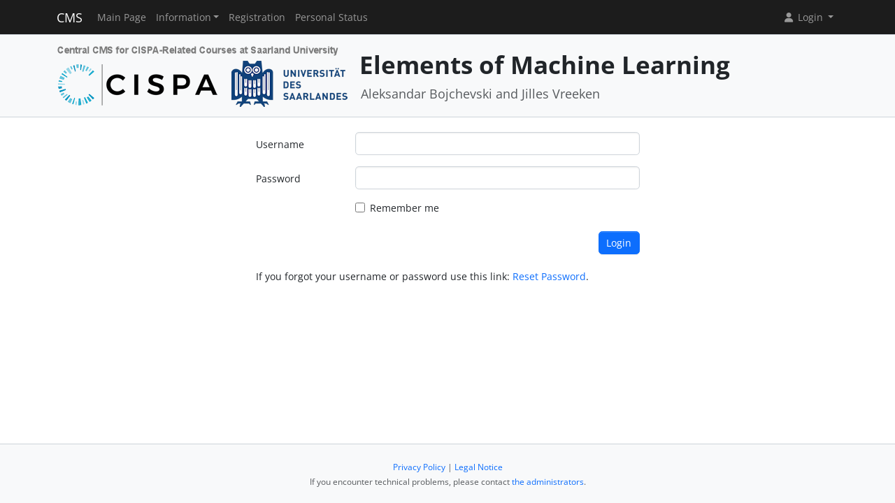

--- FILE ---
content_type: text/html; charset=UTF-8
request_url: https://cms.cispa.saarland/eml22/users/login
body_size: 2871
content:
<!DOCTYPE html>
<html lang="en" data-bs-theme="">
<head>
	<meta http-equiv="Content-Type" content="text/html; charset=utf-8" />	<title>
		Login	</title>
	<meta name="viewport" content="width=device-width, initial-scale=1.0">
	<meta name="author" content="Markus Bauer, Marc Jose, Sigurd Schneider">
	<meta name="commit" content="91eb56d19e0c4166b3a91d7e034e0f187d4b85ff@develop">
    <style>
		html[data-bs-theme=dark] .site-logo > img { content: url("/system/theme/Cispa/img/logo-dark.png"); }    </style>
	<link rel="stylesheet" type="text/css" href="/system/css/cakecms.css" course="system"/><link rel="stylesheet" type="text/css" href="/system/css/fontawesome.min.css" course="system"/><link rel="stylesheet" type="text/css" href="/system/css/theme.css" course="system"/><link rel="stylesheet" type="text/css" href="/system/theme/Cispa/css/theme-custom.css" course="system"/><script type="text/javascript" src="/system/js/modern/bootstrap.bundle.min.js" course="system"></script><script type="text/javascript" src="/system/js/modern/tempus-dominus.min.js" course="system"></script><script type="text/javascript" src="/system/js/modern/popper.min.js" course="system"></script><script type="text/javascript" src="/system/js/modern/custom.js" course="system"></script>	<link rel="apple-touch-icon-precomposed" sizes="144x144" href="/system/theme/Cispa/img/apple-touch-icon-144-precomposed.png">
	<link rel="apple-touch-icon-precomposed" sizes="114x114" href="/system/theme/Cispa/img/apple-touch-icon-114-precomposed.png">
	<link rel="apple-touch-icon-precomposed" sizes="72x72" href="/system/theme/Cispa/img/apple-touch-icon-72-precomposed.png">
	<link rel="apple-touch-icon-precomposed" sizes="57x57" href="/system/theme/Cispa/img/apple-touch-icon-57-precomposed.png">
	<link rel="shortcut icon" type="image/x-icon" href="/system/theme/Cispa/img/favicon.png">
	<link rel="icon" type="image/x-icon" href="/system/theme/Cispa/img/favicon.png">
	<!--[if lt IE 9]>
	<script type="text/javascript" src="/eml22/js/ie_html5shiv.js"></script>	<![endif]-->
</head>

<body class="bg-body-tertiary d-flex flex-column py-0" style="min-height: 100vh;">
<nav class="navbar navbar-dark border-bottom navbar-expand-lg fixed-top">
	<div class="container-lg">
		<a href="/eml22/../system" class="navbar-brand">CMS</a>		<div class="navbar-expand flex-grow-1 flex-s d-lg-none overflow-none">
			<ul class="navbar-nav d-lg-none flex-wrap" id="navbar-overflow"></ul>
		</div>
		<button class="navbar-toggler ms-2" type="button" data-bs-toggle="collapse" data-bs-target="#navbar-course" aria-controls="navbar-system" aria-expanded="false" aria-label="Toggle navigation">
			<span class="navbar-toggler-icon"></span>
		</button>
		<div class="collapse navbar-collapse" id="navbar-course">
			<ul class="navbar-nav me-auto mb-2 mb-md-0" id="navbar-main">
				<li class="nav-item"><a class="nav-link" href="/eml22/">Main Page</a></li><li class="nav-item dropdown"><button class="nav-link dropdown-toggle" type="button" data-bs-toggle="dropdown">Information</button><ul class="dropdown-menu"><li><a class="dropdown-item" href="/eml22/termine/calendar/index">Timetable</a></li><li><hr class="dropdown-divider" /></li><li><a class="dropdown-item" href="/eml22/3/Questions_and_Answers">Questions and Answers</a></li><li><hr class="dropdown-divider" /></li><li><a class="dropdown-item" href="/eml22/tutors">Team</a></li></ul></li><li class="nav-item"><a class="nav-link" href="/eml22/students/register">Registration</a></li><li class="nav-item"><a class="nav-link" href="/eml22/landing">Personal Status</a></li>			</ul>
			<div class="navbar-nav">
				<div class="dropdown">
    <button class="dropdown-toggle nav-link user-menu-toggle" data-bs-toggle="dropdown" data-bs-auto-close="outside">
        <i class="fa fa-user fa-fw"></i> 
        Login 
        <b class="caret"></b>
    </button>
    <ul class="dropdown-menu dropdown-menu-end">
                <form action="/eml22/users/login" class="p-2 dropdown-item-text d-grid gap-2" style="min-width: 240px" id="UserLoginMenuForm" method="post" accept-charset="utf-8"><div style="display:none;"><input type="hidden" name="_method" value="POST"/><input type="hidden" name="data[_Token][key]" value="b4f902a17aa20dec29a45c0d3782a2361f84c52e9b0a5aad2631e7b855441bc845064c5082fd171f3a7788b0bcfb3701921f4122463f1fa571285db092e64324" id="Token1837007279" autocomplete="off"/></div>        <input name="data[User][username]" placeholder="Username" id="MenuUserUsername" maxlength="100" class="form-control" type="text" required="required"/>        <input name="data[User][password]" placeholder="Password" id="MenuUserPassword" class="form-control" type="password" required="required"/>        <div class="my-2"><input type="hidden" name="data[Auth][remember_me]" id="MenuAuthRememberMe_" value="0"/><input type="checkbox" name="data[Auth][remember_me]" id="MenuAuthRememberMe" class="form-check-input" value="1"/><label for="MenuAuthRememberMe" class="mx-2 form-check-label">Remember me</label></div>        <input type="hidden" name="data[User][redirect]" value="https://cms.cispa.saarland/eml22/landing" id="MenuRedirect" class="form-control"/>        <li class="d-grid">
            <button type="submit" class="btn btn-primary"><i class="fa fa-right-to-bracket"></i> Login</button>
        </li>
        <div style="display:none;"><input type="hidden" name="data[_Token][fields]" value="69dcc046f82656f06c251908dd81a51b1be31bdb%3AUser.redirect" id="TokenFields316954654" autocomplete="off"/><input type="hidden" name="data[_Token][unlocked]" value="" id="TokenUnlocked1374231443" autocomplete="off"/></div></form>        <li class="dropdown-divider"></li>
        <li>
            <a href="/eml22/students/register" class="dropdown-item"><i class="fa fa-user-plus fa-fw"></i> Registration</a>        </li>
        <li>
            <a href="/eml22/Users/lost" class="dropdown-item"><i class="fa fa-lock-open fa-fw"></i> Forgot Password?</a>        </li>
        
                <li><hr class="dropdown-divider"></li>
        <li style="min-width: 270px;">
            <button class="dropdown-item lightmode-only" data-toggle="theme" data-bs-theme="dark">
                <i class="fa fa-moon fa-fw"></i>
                Enable dark mode            </button>
            <button class="dropdown-item darkmode-only" data-toggle="theme" data-bs-theme="light">
                <i class="fa fa-sun fa-fw"></i>
                Enable light mode            </button>
        </li>
    </ul>
</div>			</div>
		</div>
	</div>
</nav>

<!-- page-header -->
<div class="border-bottom flex-shrink-0">
	<!-- This navbar is just a vertical spacer -->
	<div class="navbar bg-body-tertiary">
		<div class="container-lg">
			<a class="navbar-brand" href="#">&nbsp;</a>
		</div>
	</div>
	<div class="container-lg py-3">
		<div class="page-header">
			<div class="page-logo">
				<a href="/eml22/../system" class="site-logo" title="Front Page"><img src="/system/theme/Cispa/img/logo.png" course="system" alt=""/></a>			</div>
			<div class="page-title">
				<h1 class="mt-1">
					Elements of Machine Learning				</h1>
				<div>
				<small class="text-muted">
					Aleksandar Bojchevski and Jilles Vreeken				</small>
					</div>
							</div>
		</div>
	</div>
</div>
<!-- /page-header -->

<!-- main-content -->
<div class="bg-body py-3 flex-shrink-0 flex-grow-1">
	<div class="container-lg main-layout">
		<div class="row">
						<main class="col-12">
										
				<div id="content" class="content">
					
<div class="students form row">
    <div class="col-12 col-lg-8 offset-lg-2 col-xl-6 offset-xl-3">
        <form action="/eml22/users/login" class="form-horizontal mt-2 mb-4" id="UserLoginForm" method="post" accept-charset="utf-8"><div style="display:none;"><input type="hidden" name="_method" value="POST"/><input type="hidden" name="data[_Token][key]" value="b4f902a17aa20dec29a45c0d3782a2361f84c52e9b0a5aad2631e7b855441bc845064c5082fd171f3a7788b0bcfb3701921f4122463f1fa571285db092e64324" id="Token2045563537" autocomplete="off"/></div><div class="row mb-3 form-horizontal-row row mb-3 form-horizontal-row required"><div class="col-md-4 col-lg-3"><label for="UserUsername" class="mt-2 form-label">Username</label></div><div class="col-md-8 col-lg-9"><input name="data[User][username]" maxlength="100" class="form-control" type="text" id="UserUsername" required="required"/></div></div><div class="mb-2 row mb-3 form-horizontal-row required"><div class="col-md-4 col-lg-3"><label for="UserPassword" class="mt-2 form-label">Password</label></div><div class="col-md-8 col-lg-9"><input name="data[User][password]" class="form-control" type="password" id="UserPassword" required="required"/></div></div><div class="row mb-3 form-horizontal-row"><div class="col-md-8 col-lg-9 offset-md-4 offset-lg-3"><div class="form-check"><input type="hidden" name="data[Auth][remember_me]" id="AuthRememberMe_" value="0"/><input type="checkbox" name="data[Auth][remember_me]" class="form-check-input" value="1" id="AuthRememberMe"/><label for="AuthRememberMe" class="form-check-label">Remember me</label></div></div></div><input type="hidden" name="data[User][redirect]" value="https://cms.cispa.saarland/eml22/landing" class="form-control" id="UserRedirect"/>        <div class="mt-4 text-end"><input class="btn btn-primary" type="submit" value="Login"/></div><div style="display:none;"><input type="hidden" name="data[_Token][fields]" value="69dcc046f82656f06c251908dd81a51b1be31bdb%3AUser.redirect" id="TokenFields278158648" autocomplete="off"/><input type="hidden" name="data[_Token][unlocked]" value="" id="TokenUnlocked1390989103" autocomplete="off"/></div></form>
        <p>If you forgot your username or password use this link: <a href="/eml22/users/lost">Reset Password</a>.</p>
    </div>
</div>
				</div>

															</main> <!-- span9 -->
		</div> <!-- row -->
	</div> <!-- container -->
</div> <!-- bg-body -->
<!-- main-content-->

<!-- page-footer -->
<div class="border-top flex-shrink-0">
	<div class="container text-center py-4">
		

<small class="page-footer text-muted">
	<a href="https://www.uni-saarland.de/en/privacy.html" target="_blank">Privacy Policy</a> | <a href="https://www.uni-saarland.de/en/legal-notice.html" target="_blank">Legal Notice</a><br/>
	If you encounter technical problems, please contact <a href="mailto:cms-devs@mail-infsec.cs.uni-saarland.de?subject=[]&amp;body=Please%20provide%20sufficient%20informations%20as%3A%20Name%2C%20Date%2C%20Role%2C%20Which%20System%2C%20What%20Error%21">the administrators</a>.</small>	</div>
</div>
<!-- /page-footer -->

</body>
</html>
